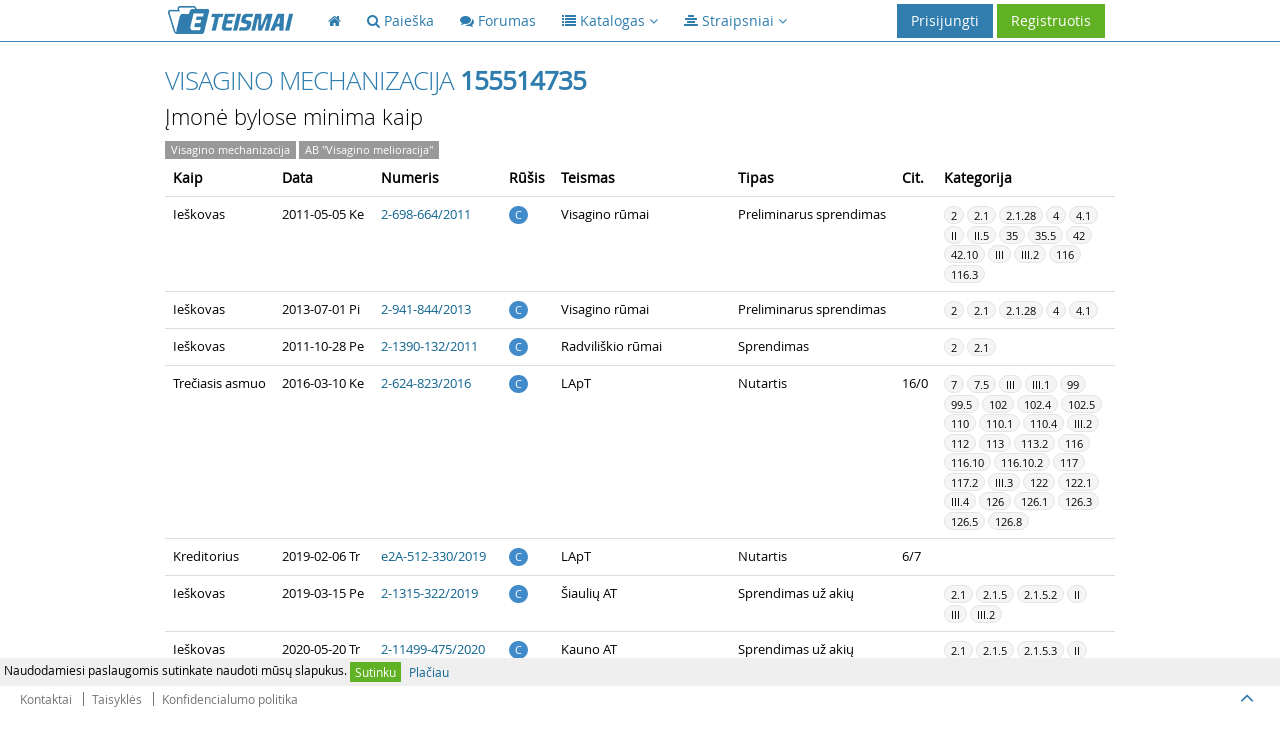

--- FILE ---
content_type: text/html; charset=UTF-8
request_url: https://eteismai.lt/imone/155514735/visagino-mechanizacija
body_size: 8246
content:
<!DOCTYPE html>
<!--[if IE 8]> <html lang="lt" class="ie8 no-js"> <![endif]-->
<!--[if IE 9]> <html lang="lt" class="ie9 no-js"> <![endif]-->
<!--[if !IE]><!--> <html lang="lt" class="no-js"> <!--<![endif]-->
<head>
    <meta charset="utf-8" />
    <title>Visagino mechanizacija 155514735 bylos - eTeismai</title>
    <meta http-equiv="X-UA-Compatible" content="IE=edge">
    <meta content="width=device-width, initial-scale=1.0" name="viewport" />
    <meta content="eTeismai.lt – vieša teismų sprendimų ir teisės aktų paieškos sistema" name="description" />
    <meta name="MobileOptimized" content="320">
    <meta name="application-name" content="eTeismai" />
    <meta name="msapplication-TileColor" content="#307DAE" />
    <link href="/assets/global/plugins/font-awesome/css/font-awesome.min.css" rel="stylesheet" type="text/css"/>
    <link href="/assets/global/plugins/bootstrap/css/bootstrap.css" rel="stylesheet" type="text/css"/>
    <link href="/assets/global/fonts/opensans_light_lithuanian/stylesheet.css" rel="stylesheet" type="text/css">
    <link href="/assets/global/fonts/opensans_bold_lithuanian/stylesheet.css" rel="stylesheet" type="text/css">
    <link href="/assets/global/fonts/opensans_regular_lithuanian/stylesheet.css" rel="stylesheet" type="text/css">
    <link href="/assets/global/plugins/uniform/css/uniform.default.css" rel="stylesheet" type="text/css"/>
    <link href="/assets/global/plugins/bootstrap-toastr/toastr.css" rel="stylesheet" type="text/css"/>
    <link href="/assets/global/css/style-metronic.css" rel="stylesheet" type="text/css"/>
    <link href="/assets/global/css/style.css" rel="stylesheet" type="text/css"/>
    <link href="/assets/global/css/style-responsive.css" rel="stylesheet" type="text/css"/>
    <link href="/assets/global/css/plugins.css" rel="stylesheet" type="text/css"/>
    <link href="/assets/global/plugins/select2/select2.css" rel="stylesheet" type="text/css"/>
    <link href="/assets/global/css/et.css" rel="stylesheet" type="text/css"/>
    
<!-- Hotjar Tracking Code for http://eteismai.lt/ -->
<script>
    (function(h,o,t,j,a,r){
        h.hj=h.hj||function(){(h.hj.q=h.hj.q||[]).push(arguments)};
        h._hjSettings={hjid:310116,hjsv:5};
        a=o.getElementsByTagName('head')[0];
        r=o.createElement('script');r.async=1;
        r.src=t+h._hjSettings.hjid+j+h._hjSettings.hjsv;
        a.appendChild(r);
    })(window,document,'//static.hotjar.com/c/hotjar-','.js?sv=');
</script>



    <script src="/assets/global/plugins/jquery-1.11.0.min.js" type="text/javascript"></script>
    <link rel="shortcut icon" href="/favicon.ico" />
    <!-- ADS google-->
    <script data-ad-client="ca-pub-8965042640236409" async src="https://pagead2.googlesyndication.com/pagead/js/adsbygoogle.js"></script>
</head>

<body class="page-header-fixed page-footer-fixed">
<!-- RedHelper -->

        

<!--/Redhelper -->
<div id="cookieMessage" style="display:none;font-size: 12px;line-height: 16px;padding: 4px;background-color: #efefef;position: fixed;bottom: 34px;left: 0;right: 0;z-index: 99999;">
    Naudodamiesi paslaugomis sutinkate naudoti mūsų slapukus.
    <a href="#" onclick="return sys.cookieMessage.confirm()" class="btn btn-xs green">Sutinku</a>
    <a href="/cookies" class="btn btn-xs grey">Plačiau</a>
</div>
<script>
    IS_ONLINE=false;URL=["imone","155514735","visagino-mechanizacija"];MESSAGES=[];INLINE=null
</script>
<div class="header navbar navbar-inverse navbar-fixed-top">
    <div class="header-inner container">
        <a class="navbar-brand" href="/">
            <img src="/assets/global/img/logo.png" alt="logo" class="img-responsive">
        </a>

        <div class="hor-menu hidden-sm hidden-xs">
            <ul class="nav navbar-nav">
                <li class="start">
                    <a href="/"><i class="fa fa-home"></i><span class="selected"></span></a>
                </li>
                <li class="">
                    <a href="/paieska"><i class="fa fa-search"></i> <span class="title">Paieška</span><span class="selected"></span></a>
                </li>
                <li class="">
                    <a href="/forumas"><i class="fa fa-comments"></i> <span class="title">Forumas</span><span class="selected"></span></a>
                </li>
                
                <li>
                    <a data-toggle="dropdown" data-hover="dropdown" data-close-others="true" class="dropdown-toggle" href="javascript:;">
                        <span class="selected"></span><i class="fa fa-list"></i> <span class="title">Katalogas</span>
                        <i class="fa fa-angle-down"></i>
                    </a>
                    <ul class="dropdown-menu">
                        <li><a href="/teismas">Teismai</a></li>
                        
                        <li><a href="/advokatuKontora">Advokatų kontoros</a></li>
                        <li><a href="/advokatas">Advokatai</a></li>
                    </ul>
                </li>
                <li>
                    <a data-toggle="dropdown" data-hover="dropdown" data-close-others="true" class="dropdown-toggle" href="javascript:;">
                        <span class="selected"></span><i class="fa fa-align-center"></i> <span class="title">Straipsniai</span>
                        <i class="fa fa-angle-down"></i>
                    </a>
                    <ul class="dropdown-menu" style="width: 402px !important">
                        <li style="float: left;width: 200px !important;"><a style="width: 200px !important;" href="/straipsniai"><strong>Visi</strong></a></li>
                                                    <li style="float: left;width: 200px !important;"><a style="width: 200px !important;" href="/straipsniai/aplinkosauga" title="Aplinkosauga">Aplinkosauga</a></li>
                                                    <li style="float: left;width: 200px !important;"><a style="width: 200px !important;" href="/straipsniai/bausmes" title="Bausmės">Bausmės</a></li>
                                                    <li style="float: left;width: 200px !important;"><a style="width: 200px !important;" href="/straipsniai/darbo-teise" title="Darbo teisė">Darbo teisė</a></li>
                                                    <li style="float: left;width: 200px !important;"><a style="width: 200px !important;" href="/straipsniai/europos-sajungos-teise" title="Europos Sąjungos teisė">Europos Sąjungos teisė</a></li>
                                                    <li style="float: left;width: 200px !important;"><a style="width: 200px !important;" href="/straipsniai/fiziniai-juridiniai-asmenys" title="Fiziniai/Juridiniai asmenys">Fiziniai/Juridiniai asmenys</a></li>
                                                    <li style="float: left;width: 200px !important;"><a style="width: 200px !important;" href="/straipsniai/it-teise" title="IT teisė">IT teisė</a></li>
                                                    <li style="float: left;width: 200px !important;"><a style="width: 200px !important;" href="/straipsniai/kita" title="Kita">Kita</a></li>
                                                    <li style="float: left;width: 200px !important;"><a style="width: 200px !important;" href="/straipsniai/klastojimas" title="Klastojimas">Klastojimas</a></li>
                                                    <li style="float: left;width: 200px !important;"><a style="width: 200px !important;" href="/straipsniai/konstitucine-teise" title="Konstitucinė teisė">Konstitucinė teisė</a></li>
                                                    <li style="float: left;width: 200px !important;"><a style="width: 200px !important;" href="/straipsniai/mokesciai-ir-finansai" title="Mokesčiai ir finansai">Mokesčiai ir finansai</a></li>
                                                    <li style="float: left;width: 200px !important;"><a style="width: 200px !important;" href="/straipsniai/pramone" title="Pramonė">Pramonė</a></li>
                                                    <li style="float: left;width: 200px !important;"><a style="width: 200px !important;" href="/straipsniai/prievoliu-teise" title="Prievolių teisė">Prievolių teisė</a></li>
                                                    <li style="float: left;width: 200px !important;"><a style="width: 200px !important;" href="/straipsniai/sutarciu-teise" title="Sutarčių teisė">Sutarčių teisė</a></li>
                                                    <li style="float: left;width: 200px !important;"><a style="width: 200px !important;" href="/straipsniai/seimos-teise" title="Šeimos teisė">Šeimos teisė</a></li>
                                                    <li style="float: left;width: 200px !important;"><a style="width: 200px !important;" href="/straipsniai/tarptautine-teise" title="Tarptautinė teisė">Tarptautinė teisė</a></li>
                                                    <li style="float: left;width: 200px !important;"><a style="width: 200px !important;" href="/straipsniai/vartotoju-teise" title="Vartotojų teisė">Vartotojų teisė</a></li>
                                                    <li style="float: left;width: 200px !important;"><a style="width: 200px !important;" href="/straipsniai/viesoji-tvarka" title="Viešoji tvarka">Viešoji tvarka</a></li>
                                            </ul>
                    <div class="clearfix"></div>
                </li>
                            </ul>
        </div>

        <a href="javascript:;" class="navbar-toggle">
            <img src="/assets/global/img/menu-toggler-blue.png" alt="">
        </a>

                    <a href="/user/register" class="btn green">Registruotis</a>
            <a data-toggle="modal" href="#signin" class="btn blue" id="loginButton">Prisijungti</a>
        
        
            
                
                    
                    
                    
                    
                
            
        

    </div>
</div>
<div class="clearfix"></div>

<div class="container">
    <div class="page-container">
        <div class="page-sidebar navbar-collapse" id="navigation-main" style="display: none">
            <ul class="page-sidebar-menu visible-sm visible-xs">
                <li class="start "><a href="/"><i class="fa fa-home"></i><span class="title">Pagrindinis</span><span class="selected"></span></a></li>
                <li class="">
                    <a href="/paieska"><i class="fa fa-search"></i> <span class="title">Paieška</span><span class="selected"></span></a>
                </li>
                <li class=""><a href="/forumas"><i class="fa fa-comments"></i><span class="title">Forumas</span><span class="selected"></span></a></li>
                <li class=""><a href="/teismas">Teismai</a></li>
                
                <li class=""><a href="/advokatura">Advokatūros</a></li>
                <li class="last "><a href="/advokatas">Advokatai</a></li>
            </ul>
        </div>

        
<div class="page-content">
    <div class="row">
        <div class="col-md-12">
            <h1 class="page-title">Visagino mechanizacija <strong>155514735</strong></h1>
        </div>
        <div class="col-md-12">
            <h4>Įmonė bylose minima kaip</h4>
            <span class="badge badge-default badge-roundless">Visagino mechanizacija</span> <span class="badge badge-default badge-roundless">AB "Visagino melioracija"</span>         </div>
    </div>

    <div class="row">
        <div class="col-md-12">
            
        </div>
    </div>

    <div class="row">
        <div class="col-md-12">
            <table class="table">
                <thead>
                <tr>
                    <th>Kaip</th>
                    <th>Data</th>
                    <th>Numeris</th>
                    <th>Rūšis</th>
                    <th>Teismas</th>
                    <th>Tipas</th>
                    <th>Cit.</th>
                    <th class="hidden-sm hidden-xs">Kategorija</th>
                </tr>
                </thead>
                <tbody>
                                    <tr class="gradeX">
                        <td class="nowrap">Ieškovas</td>
                        <td class="nowrap">2011-05-05 Ke</td>
                        <td class="nowrap"><a href="/byla/142813090033/2-698-664/2011" target="_blank">2-698-664/2011</a></td>
                        <td class="nowrap"><span class="badge badge-primary" title="Civilinė byla">C</span></td>
                        <td class="nowrap"><span title="Utenos apylinkės teismo Visagino rūmai">Visagino rūmai</span></td>
                        <td class="nowrap">Preliminarus sprendimas</td>
                        <td class="nowrap">
                                                    </td>
                        <td class="hidden-sm hidden-xs"> <span href="#" class="badge badge-grey" title="2. SU PRIEVOLŲ TEISE SUSIJUSIOS BYLOS">2</span> <span href="#" class="badge badge-grey" title="2.1. Bylos, kylančios iš sutartinių teisinių santykių">2.1</span> <span href="#" class="badge badge-grey" title="2.1.28. Iš kitų sutarčių rūšių kilusios bylos">2.1.28</span> <span href="#" class="badge badge-grey" title="4. BYLOS, KYLANČIOS IŠ DAIKTINIŲ TEISINIŲ SANTYKIŲ">4</span> <span href="#" class="badge badge-grey" title="4.1. Bylos dėl nuosavybės teisės gynimo">4.1</span> <span href="#" class="badge badge-grey" title="II. CIVILINIAI TEISINIAI SANTYKIAI">II</span> <span href="#" class="badge badge-grey" title="II.5. Prievolių teisė">II.5</span> <span href="#" class="badge badge-grey" title="35. Prievolės:">35</span> <span href="#" class="badge badge-grey" title="35.5. Prievolės neįvykdymo teisiniai padariniai">35.5</span> <span href="#" class="badge badge-grey" title="42. Sutarčių teisė:">42</span> <span href="#" class="badge badge-grey" title="42.10. Sutarčių neįvykdymo teisiniai padariniai">42.10</span> <span href="#" class="badge badge-grey" title="III. CIVILINIS PROCESAS">III</span> <span href="#" class="badge badge-grey" title="III.2. Procesas pirmosios instancijos teisme">III.2</span> <span href="#" class="badge badge-grey" title="116. Teismo sprendimas:">116</span> <span href="#" class="badge badge-grey" title="116.3. Preliminarus sprendimas">116.3</span></td>
                    </tr>
                                    <tr class="gradeX">
                        <td class="nowrap">Ieškovas</td>
                        <td class="nowrap">2013-07-01 Pi</td>
                        <td class="nowrap"><a href="/byla/10742391308740/2-941-844/2013" target="_blank">2-941-844/2013</a></td>
                        <td class="nowrap"><span class="badge badge-primary" title="Civilinė byla">C</span></td>
                        <td class="nowrap"><span title="Utenos apylinkės teismo Visagino rūmai">Visagino rūmai</span></td>
                        <td class="nowrap">Preliminarus sprendimas</td>
                        <td class="nowrap">
                                                    </td>
                        <td class="hidden-sm hidden-xs"> <span href="#" class="badge badge-grey" title="2. SU PRIEVOLŲ TEISE SUSIJUSIOS BYLOS">2</span> <span href="#" class="badge badge-grey" title="2.1. Bylos, kylančios iš sutartinių teisinių santykių">2.1</span> <span href="#" class="badge badge-grey" title="2.1.28. Iš kitų sutarčių rūšių kilusios bylos">2.1.28</span> <span href="#" class="badge badge-grey" title="4. BYLOS, KYLANČIOS IŠ DAIKTINIŲ TEISINIŲ SANTYKIŲ">4</span> <span href="#" class="badge badge-grey" title="4.1. Bylos dėl nuosavybės teisės gynimo">4.1</span></td>
                    </tr>
                                    <tr class="gradeX">
                        <td class="nowrap">Ieškovas</td>
                        <td class="nowrap">2011-10-28 Pe</td>
                        <td class="nowrap"><a href="/byla/32745348791082/2-1390-132/2011" target="_blank">2-1390-132/2011</a></td>
                        <td class="nowrap"><span class="badge badge-primary" title="Civilinė byla">C</span></td>
                        <td class="nowrap"><span title="Šiaulių apylinkės teismo Radviliškio rūmai">Radviliškio rūmai</span></td>
                        <td class="nowrap">Sprendimas</td>
                        <td class="nowrap">
                                                    </td>
                        <td class="hidden-sm hidden-xs"> <span href="#" class="badge badge-grey" title="2. SU PRIEVOLŲ TEISE SUSIJUSIOS BYLOS">2</span> <span href="#" class="badge badge-grey" title="2.1. Bylos, kylančios iš sutartinių teisinių santykių">2.1</span></td>
                    </tr>
                                    <tr class="gradeX">
                        <td class="nowrap">Trečiasis asmuo</td>
                        <td class="nowrap">2016-03-10 Ke</td>
                        <td class="nowrap"><a href="/byla/33783242280244/2-624-823/2016" target="_blank">2-624-823/2016</a></td>
                        <td class="nowrap"><span class="badge badge-primary" title="Civilinė byla">C</span></td>
                        <td class="nowrap"><span title="Lietuvos apeliacinis teismas">LApT</span></td>
                        <td class="nowrap">Nutartis</td>
                        <td class="nowrap">
                                                            16/0
                                                    </td>
                        <td class="hidden-sm hidden-xs"> <span href="#" class="badge badge-grey" title="7. BYLOS DĖL JURIDINIŲ ASMENŲ">7</span> <span href="#" class="badge badge-grey" title="7.5. Bylos dėl juridinių asmenų bankroto">7.5</span> <span href="#" class="badge badge-grey" title="III. CIVILINIS PROCESAS">III</span> <span href="#" class="badge badge-grey" title="III.1. Bendrosios nuostatos">III.1</span> <span href="#" class="badge badge-grey" title="99. Bylinėjimosi išlaidos:">99</span> <span href="#" class="badge badge-grey" title="99.5. Bylinėjimosi išlaidų paskirstymas">99.5</span> <span href="#" class="badge badge-grey" title="102. Procesiniai terminai:">102</span> <span href="#" class="badge badge-grey" title="102.4. Procesinių terminų pratęsimas">102.4</span> <span href="#" class="badge badge-grey" title="102.5. Procesinių terminų atnaujinimas">102.5</span> <span href="#" class="badge badge-grey" title="110. Laikinosios apsaugos priemonės:">110</span> <span href="#" class="badge badge-grey" title="110.1. Laikinųjų apsaugos priemonių taikymas">110.1</span> <span href="#" class="badge badge-grey" title="110.4. Laikinųjų apsaugos priemonių galiojimas ir panaikinimas">110.4</span> <span href="#" class="badge badge-grey" title="III.2. Procesas pirmosios instancijos teisme">III.2</span> <span href="#" class="badge badge-grey" title="112. Bylos skyrimas nagrinėti teismo posėdyje">112</span> <span href="#" class="badge badge-grey" title="113. Bylos nagrinėjimas teismo posėdyje:">113</span> <span href="#" class="badge badge-grey" title="113.2. Rašytinis bylos nagrinėjimas pirmosios instancijos teisme">113.2</span> <span href="#" class="badge badge-grey" title="116. Teismo sprendimas:">116</span> <span href="#" class="badge badge-grey" title="116.10. Teismo sprendimo trūkumų ištaisymas:">116.10</span> <span href="#" class="badge badge-grey" title="116.10.2. Papildomo sprendimo priėmimas">116.10.2</span> <span href="#" class="badge badge-grey" title="117. Pirmosios instancijos teismo nutartys ir rezoliucijos:">117</span> <span href="#" class="badge badge-grey" title="117.2. Pirmosios instancijos teismo nutarčių rūšys, priėmimo tvarka ir turinys">117.2</span> <span href="#" class="badge badge-grey" title="III.3. Teismų procesinių sprendimų kontrolės formos ir proceso atnaujinimas">III.3</span> <span href="#" class="badge badge-grey" title="122. Atskirieji skundai:">122</span> <span href="#" class="badge badge-grey" title="122.1. Atskirasis skundas ir jo pateikimo tvarka">122.1</span> <span href="#" class="badge badge-grey" title="III.4. Atskirų kategorijų bylų nagrinėjimo ypatumai, įmonių bankrotas, restruktūrizavimas bei ypatingoji teisena">III.4</span> <span href="#" class="badge badge-grey" title="126. Įmonių bankrotas:">126</span> <span href="#" class="badge badge-grey" title="126.1. Bankroto proceso esmė ir paskirtis">126.1</span> <span href="#" class="badge badge-grey" title="126.3. Bankrutuojančios įmonės administratorius, jo skyrimas ir įgaliojimai">126.3</span> <span href="#" class="badge badge-grey" title="126.5. Bankrutuojančios įmonės kreditoriai, jų teisės ir reikalavimų tvirtinimas bei tenkinimas">126.5</span> <span href="#" class="badge badge-grey" title="126.8. Kiti su bankroto procesu susiję klausimai">126.8</span></td>
                    </tr>
                                    <tr class="gradeX">
                        <td class="nowrap">Kreditorius</td>
                        <td class="nowrap">2019-02-06 Tr</td>
                        <td class="nowrap"><a href="/byla/40192127110742/e2A-512-330/2019" target="_blank">e2A-512-330/2019</a></td>
                        <td class="nowrap"><span class="badge badge-primary" title="Civilinė byla">C</span></td>
                        <td class="nowrap"><span title="Lietuvos apeliacinis teismas">LApT</span></td>
                        <td class="nowrap">Nutartis</td>
                        <td class="nowrap">
                                                            6/7
                                                    </td>
                        <td class="hidden-sm hidden-xs"></td>
                    </tr>
                                    <tr class="gradeX">
                        <td class="nowrap">Ieškovas</td>
                        <td class="nowrap">2019-03-15 Pe</td>
                        <td class="nowrap"><a href="/byla/56662567529017/2-1315-322/2019" target="_blank">2-1315-322/2019</a></td>
                        <td class="nowrap"><span class="badge badge-primary" title="Civilinė byla">C</span></td>
                        <td class="nowrap"><span title="Šiaulių apylinkės teismo Šiaulių rūmai">Šiaulių AT</span></td>
                        <td class="nowrap">Sprendimas už akių</td>
                        <td class="nowrap">
                                                    </td>
                        <td class="hidden-sm hidden-xs"> <span href="#" class="badge badge-grey" title="2.1. Bylos, kylančios iš sutartinių teisinių santykių">2.1</span> <span href="#" class="badge badge-grey" title="2.1.5. Bylos dėl nuomos">2.1.5</span> <span href="#" class="badge badge-grey" title="2.1.5.2. dėl transporto priemonių nuomos">2.1.5.2</span> <span href="#" class="badge badge-grey" title="II. CIVILINIAI TEISINIAI SANTYKIAI">II</span> <span href="#" class="badge badge-grey" title="III. CIVILINIS PROCESAS">III</span> <span href="#" class="badge badge-grey" title="III.2. Procesas pirmosios instancijos teisme">III.2</span></td>
                    </tr>
                                    <tr class="gradeX">
                        <td class="nowrap">Ieškovas</td>
                        <td class="nowrap">2020-05-20 Tr</td>
                        <td class="nowrap"><a href="/byla/61965893519143/2-11499-475/2020" target="_blank">2-11499-475/2020</a></td>
                        <td class="nowrap"><span class="badge badge-primary" title="Civilinė byla">C</span></td>
                        <td class="nowrap"><span title="Kauno apylinkės teismo Kauno rūmai">Kauno AT</span></td>
                        <td class="nowrap">Sprendimas už akių</td>
                        <td class="nowrap">
                                                    </td>
                        <td class="hidden-sm hidden-xs"> <span href="#" class="badge badge-grey" title="2.1. Bylos, kylančios iš sutartinių teisinių santykių">2.1</span> <span href="#" class="badge badge-grey" title="2.1.5. Bylos dėl nuomos">2.1.5</span> <span href="#" class="badge badge-grey" title="2.1.5.3. dėl pastatų, statinių ar įrenginių nuomos">2.1.5.3</span> <span href="#" class="badge badge-grey" title="II. CIVILINIAI TEISINIAI SANTYKIAI">II</span> <span href="#" class="badge badge-grey" title="III. CIVILINIS PROCESAS">III</span> <span href="#" class="badge badge-grey" title="III.2. Procesas pirmosios instancijos teisme">III.2</span></td>
                    </tr>
                                    <tr class="gradeX">
                        <td class="nowrap">Ieškovas</td>
                        <td class="nowrap">2019-12-19 Ke</td>
                        <td class="nowrap"><a href="/byla/84312261727488/2-6555-1055/2019" target="_blank">2-6555-1055/2019</a></td>
                        <td class="nowrap"><span class="badge badge-primary" title="Civilinė byla">C</span></td>
                        <td class="nowrap"><span title="Utenos apylinkės teismas">Utenos apylinkės teismas</span></td>
                        <td class="nowrap">Sprendimas už akių</td>
                        <td class="nowrap">
                                                    </td>
                        <td class="hidden-sm hidden-xs"> <span href="#" class="badge badge-grey" title="2.1. Bylos, kylančios iš sutartinių teisinių santykių">2.1</span> <span href="#" class="badge badge-grey" title="2.1.5. Bylos dėl nuomos">2.1.5</span> <span href="#" class="badge badge-grey" title="2.1.5.2. dėl transporto priemonių nuomos">2.1.5.2</span> <span href="#" class="badge badge-grey" title="II. CIVILINIAI TEISINIAI SANTYKIAI">II</span> <span href="#" class="badge badge-grey" title="III. CIVILINIS PROCESAS">III</span> <span href="#" class="badge badge-grey" title="III.2. Procesas pirmosios instancijos teisme">III.2</span></td>
                    </tr>
                                    <tr class="gradeX">
                        <td class="nowrap">Kreditorius</td>
                        <td class="nowrap">2018-10-10 Tr</td>
                        <td class="nowrap"><a href="/byla/99109974176579/eB2-1801-866/2018" target="_blank">eB2-1801-866/2018</a></td>
                        <td class="nowrap"><span class="badge badge-primary" title="Civilinė byla">C</span></td>
                        <td class="nowrap"><span title="Vilniaus apygardos  teismas">Vilniaus apygardos  teismas</span></td>
                        <td class="nowrap">Sprendimas</td>
                        <td class="nowrap">
                                                    </td>
                        <td class="hidden-sm hidden-xs"> <span href="#" class="badge badge-grey" title="7. BYLOS DĖL JURIDINIŲ ASMENŲ">7</span> <span href="#" class="badge badge-grey" title="7.5. Bylos dėl juridinių asmenų bankroto">7.5</span></td>
                    </tr>
                                    <tr class="gradeX">
                        <td class="nowrap">Tretysis asmuo</td>
                        <td class="nowrap">2010-03-23 An</td>
                        <td class="nowrap"><a href="/byla/109970653342655/2A-358/2010" target="_blank">2A-358/2010</a></td>
                        <td class="nowrap"><span class="badge badge-primary" title="Civilinė byla">C</span></td>
                        <td class="nowrap"><span title="Lietuvos apeliacinis teismas">LApT</span></td>
                        <td class="nowrap">Nutartis</td>
                        <td class="nowrap">
                                                            2/0
                                                    </td>
                        <td class="hidden-sm hidden-xs"> <span href="#" class="badge badge-grey" title="1. BYLOS DĖL DARBO TEISINIŲ SANTYKIŲ">1</span> <span href="#" class="badge badge-grey" title="1.2. Bylos dėl individualių darbo santykių">1.2</span> <span href="#" class="badge badge-grey" title="1.2.13. Bylos dėl materialinės atsakomybės">1.2.13</span> <span href="#" class="badge badge-grey" title="1.2.13.1. dėl žalos, susijusios su darbuotojo sveikatos sužalojimu, gyvybės atėmimu ar susirgimu profesine liga, atlyginimo">1.2.13.1</span> <span href="#" class="badge badge-grey" title="1.2.13.4. dėl darbuotojui padarytos neturtinės žalos atlyginimo">1.2.13.4</span> <span href="#" class="badge badge-grey" title="II. CIVILINIAI TEISINIAI SANTYKIAI">II</span> <span href="#" class="badge badge-grey" title="II.5. Prievolių teisė">II.5</span> <span href="#" class="badge badge-grey" title="44. Civilinė atsakomybė:">44</span> <span href="#" class="badge badge-grey" title="44.2. Civilinės atsakomybės sąlygos:">44.2</span> <span href="#" class="badge badge-grey" title="44.2.4. Žala:">44.2.4</span> <span href="#" class="badge badge-grey" title="44.2.4.2. Neturtinė žala">44.2.4.2</span> <span href="#" class="badge badge-grey" title="III. CIVILINIS PROCESAS">III</span> <span href="#" class="badge badge-grey" title="III.1. Bendrosios nuostatos">III.1</span> <span href="#" class="badge badge-grey" title="93. Civilinio proceso įstatymai, jų aiškinimas ir taikymas:">93</span> <span href="#" class="badge badge-grey" title="93.2. Civilinio proceso principai:">93.2</span> <span href="#" class="badge badge-grey" title="93.2.9. Teismo proceso viešumo principas">93.2.9</span> <span href="#" class="badge badge-grey" title="III.3. Teismų procesinių sprendimų kontrolės formos ir proceso atnaujinimas">III.3</span> <span href="#" class="badge badge-grey" title="121. Apeliacinis procesas:">121</span> <span href="#" class="badge badge-grey" title="121.6. Apeliacinio skundo priėmimas ir trūkumų šalinimas">121.6</span></td>
                    </tr>
                                    <tr class="gradeX">
                        <td class="nowrap">Trečiasis asmuo</td>
                        <td class="nowrap">2014-06-09 Pi</td>
                        <td class="nowrap"><a href="/byla/127348081303359/2-1035/2014" target="_blank">2-1035/2014</a></td>
                        <td class="nowrap"><span class="badge badge-primary" title="Civilinė byla">C</span></td>
                        <td class="nowrap"><span title="Lietuvos apeliacinis teismas">LApT</span></td>
                        <td class="nowrap">Nutartis</td>
                        <td class="nowrap">
                                                            0/1
                                                    </td>
                        <td class="hidden-sm hidden-xs"> <span href="#" class="badge badge-grey" title="7. BYLOS DĖL JURIDINIŲ ASMENŲ">7</span> <span href="#" class="badge badge-grey" title="7.5. Bylos dėl juridinių asmenų bankroto">7.5</span> <span href="#" class="badge badge-grey" title="III. CIVILINIS PROCESAS">III</span> <span href="#" class="badge badge-grey" title="III.1. Bendrosios nuostatos">III.1</span> <span href="#" class="badge badge-grey" title="110. Laikinosios apsaugos priemonės:">110</span> <span href="#" class="badge badge-grey" title="110.1. Laikinųjų apsaugos priemonių taikymas">110.1</span> <span href="#" class="badge badge-grey" title="110.4. Laikinųjų apsaugos priemonių galiojimas ir panaikinimas">110.4</span> <span href="#" class="badge badge-grey" title="III.2. Procesas pirmosios instancijos teisme">III.2</span> <span href="#" class="badge badge-grey" title="113. Bylos nagrinėjimas teismo posėdyje:">113</span> <span href="#" class="badge badge-grey" title="113.2. Rašytinis bylos nagrinėjimas pirmosios instancijos teisme">113.2</span> <span href="#" class="badge badge-grey" title="117. Pirmosios instancijos teismo nutartys ir rezoliucijos:">117</span> <span href="#" class="badge badge-grey" title="117.2. Pirmosios instancijos teismo nutarčių rūšys, priėmimo tvarka ir turinys">117.2</span> <span href="#" class="badge badge-grey" title="III.4. Atskirų kategorijų bylų nagrinėjimo ypatumai, įmonių bankrotas, restruktūrizavimas bei ypatingoji teisena">III.4</span> <span href="#" class="badge badge-grey" title="126. Įmonių bankrotas:">126</span> <span href="#" class="badge badge-grey" title="126.1. Bankroto proceso esmė ir paskirtis">126.1</span> <span href="#" class="badge badge-grey" title="126.3. Bankrutuojančios įmonės administratorius, jo skyrimas ir įgaliojimai">126.3</span> <span href="#" class="badge badge-grey" title="126.5. Bankrutuojančios įmonės kreditoriai, jų teisės ir reikalavimų tvirtinimas bei tenkinimas">126.5</span></td>
                    </tr>
                                    <tr class="gradeX">
                        <td class="nowrap">Kreditorius</td>
                        <td class="nowrap">2019-02-07 Ke</td>
                        <td class="nowrap"><a href="/byla/138877094692530/e2-177-553/2019" target="_blank">e2-177-553/2019</a></td>
                        <td class="nowrap"><span class="badge badge-primary" title="Civilinė byla">C</span></td>
                        <td class="nowrap"><span title="Lietuvos apeliacinis teismas">LApT</span></td>
                        <td class="nowrap">Nutartis</td>
                        <td class="nowrap">
                                                            2/5
                                                    </td>
                        <td class="hidden-sm hidden-xs"></td>
                    </tr>
                                    <tr class="gradeX">
                        <td class="nowrap">Ieškovas</td>
                        <td class="nowrap">2019-03-20 Tr</td>
                        <td class="nowrap"><a href="/byla/150329302671712/2-486-1027/2019" target="_blank">2-486-1027/2019</a></td>
                        <td class="nowrap"><span class="badge badge-primary" title="Civilinė byla">C</span></td>
                        <td class="nowrap"><span title="Utenos apylinkės teismas">Utenos apylinkės teismas</span></td>
                        <td class="nowrap">Sprendimas</td>
                        <td class="nowrap">
                                                            4/0
                                                    </td>
                        <td class="hidden-sm hidden-xs"> <span href="#" class="badge badge-grey" title="2.1. Bylos, kylančios iš sutartinių teisinių santykių">2.1</span> <span href="#" class="badge badge-grey" title="II. CIVILINIAI TEISINIAI SANTYKIAI">II</span> <span href="#" class="badge badge-grey" title="III. CIVILINIS PROCESAS">III</span> <span href="#" class="badge badge-grey" title="III.2. Procesas pirmosios instancijos teisme">III.2</span> <span href="#" class="badge badge-grey" title="111.3. Pasirengimas nagrinėti bylą teisme parengiamajame teismo posėdyje">111.3</span> <span href="#" class="badge badge-grey" title="112. Bylos skyrimas nagrinėti teismo posėdyje">112</span> <span href="#" class="badge badge-grey" title="116.1. Teismo sprendimas, jo priėmimas ir išdėstymas, reikalavimai, kurie keliami teismo sprendimui">116.1</span> <span href="#" class="badge badge-grey" title="117.2. Pirmosios instancijos teismo nutarčių rūšys, priėmimo tvarka ir turinys">117.2</span></td>
                    </tr>
                                    <tr class="gradeX">
                        <td class="nowrap">Ieškovas</td>
                        <td class="nowrap">2019-09-17 An</td>
                        <td class="nowrap"><a href="/byla/151556313794894/2-1297-253/2019" target="_blank">2-1297-253/2019</a></td>
                        <td class="nowrap"><span class="badge badge-primary" title="Civilinė byla">C</span></td>
                        <td class="nowrap"><span title="Klaipėdos apygardos teismas">KLAT</span></td>
                        <td class="nowrap">Nutartis</td>
                        <td class="nowrap">
                                                    </td>
                        <td class="hidden-sm hidden-xs"> <span href="#" class="badge badge-grey" title="2.1. Bylos, kylančios iš sutartinių teisinių santykių">2.1</span> <span href="#" class="badge badge-grey" title="2.1.5. Bylos dėl nuomos">2.1.5</span> <span href="#" class="badge badge-grey" title="2.1.5.2. dėl transporto priemonių nuomos">2.1.5.2</span> <span href="#" class="badge badge-grey" title="III. CIVILINIS PROCESAS">III</span> <span href="#" class="badge badge-grey" title="III.2. Procesas pirmosios instancijos teisme">III.2</span> <span href="#" class="badge badge-grey" title="113.1. Žodinis bylos nagrinėjimas pirmosios instancijos teisme">113.1</span></td>
                    </tr>
                                    <tr class="gradeX">
                        <td class="nowrap">Trečiasis asmuo</td>
                        <td class="nowrap">2015-11-02 Pi</td>
                        <td class="nowrap"><a href="/byla/156646062218402/e2-738-278/2015" target="_blank">e2-738-278/2015</a></td>
                        <td class="nowrap"><span class="badge badge-primary" title="Civilinė byla">C</span></td>
                        <td class="nowrap"><span title="Panevėžio apygardos teismas">PAT</span></td>
                        <td class="nowrap">Nutartis</td>
                        <td class="nowrap">
                                                    </td>
                        <td class="hidden-sm hidden-xs"> <span href="#" class="badge badge-grey" title="7. BYLOS DĖL JURIDINIŲ ASMENŲ">7</span> <span href="#" class="badge badge-grey" title="7.5. Bylos dėl juridinių asmenų bankroto">7.5</span> <span href="#" class="badge badge-grey" title="III. CIVILINIS PROCESAS">III</span> <span href="#" class="badge badge-grey" title="III.1. Bendrosios nuostatos">III.1</span> <span href="#" class="badge badge-grey" title="99. Bylinėjimosi išlaidos:">99</span> <span href="#" class="badge badge-grey" title="99.5. Bylinėjimosi išlaidų paskirstymas">99.5</span> <span href="#" class="badge badge-grey" title="102. Procesiniai terminai:">102</span> <span href="#" class="badge badge-grey" title="102.4. Procesinių terminų pratęsimas">102.4</span> <span href="#" class="badge badge-grey" title="102.5. Procesinių terminų atnaujinimas">102.5</span> <span href="#" class="badge badge-grey" title="106. Ieškinys:">106</span> <span href="#" class="badge badge-grey" title="106.2. Kelių ieškinio reikalavimų sujungimas ir išskyrimas">106.2</span> <span href="#" class="badge badge-grey" title="110. Laikinosios apsaugos priemonės:">110</span> <span href="#" class="badge badge-grey" title="110.1. Laikinųjų apsaugos priemonių taikymas">110.1</span> <span href="#" class="badge badge-grey" title="110.4. Laikinųjų apsaugos priemonių galiojimas ir panaikinimas">110.4</span> <span href="#" class="badge badge-grey" title="III.2. Procesas pirmosios instancijos teisme">III.2</span> <span href="#" class="badge badge-grey" title="112. Bylos skyrimas nagrinėti teismo posėdyje">112</span> <span href="#" class="badge badge-grey" title="113. Bylos nagrinėjimas teismo posėdyje:">113</span> <span href="#" class="badge badge-grey" title="113.2. Rašytinis bylos nagrinėjimas pirmosios instancijos teisme">113.2</span> <span href="#" class="badge badge-grey" title="116. Teismo sprendimas:">116</span> <span href="#" class="badge badge-grey" title="116.10. Teismo sprendimo trūkumų ištaisymas:">116.10</span> <span href="#" class="badge badge-grey" title="116.10.2. Papildomo sprendimo priėmimas">116.10.2</span> <span href="#" class="badge badge-grey" title="117. Pirmosios instancijos teismo nutartys ir rezoliucijos:">117</span> <span href="#" class="badge badge-grey" title="117.2. Pirmosios instancijos teismo nutarčių rūšys, priėmimo tvarka ir turinys">117.2</span> <span href="#" class="badge badge-grey" title="III.3. Teismų procesinių sprendimų kontrolės formos ir proceso atnaujinimas">III.3</span> <span href="#" class="badge badge-grey" title="122. Atskirieji skundai:">122</span> <span href="#" class="badge badge-grey" title="122.1. Atskirasis skundas ir jo pateikimo tvarka">122.1</span> <span href="#" class="badge badge-grey" title="III.4. Atskirų kategorijų bylų nagrinėjimo ypatumai, įmonių bankrotas, restruktūrizavimas bei ypatingoji teisena">III.4</span> <span href="#" class="badge badge-grey" title="126. Įmonių bankrotas:">126</span> <span href="#" class="badge badge-grey" title="126.1. Bankroto proceso esmė ir paskirtis">126.1</span> <span href="#" class="badge badge-grey" title="126.3. Bankrutuojančios įmonės administratorius, jo skyrimas ir įgaliojimai">126.3</span> <span href="#" class="badge badge-grey" title="126.5. Bankrutuojančios įmonės kreditoriai, jų teisės ir reikalavimų tvirtinimas bei tenkinimas">126.5</span> <span href="#" class="badge badge-grey" title="126.8. Kiti su bankroto procesu susiję klausimai">126.8</span></td>
                    </tr>
                                    <tr class="gradeX">
                        <td class="nowrap">Trečiasis asmuo</td>
                        <td class="nowrap">2015-12-10 Ke</td>
                        <td class="nowrap"><a href="/byla/157503552247926/2-1749-302/2015" target="_blank">2-1749-302/2015</a></td>
                        <td class="nowrap"><span class="badge badge-primary" title="Civilinė byla">C</span></td>
                        <td class="nowrap"><span title="Lietuvos apeliacinis teismas">LApT</span></td>
                        <td class="nowrap">Nutartis</td>
                        <td class="nowrap">
                                                    </td>
                        <td class="hidden-sm hidden-xs"> <span href="#" class="badge badge-grey" title="7. BYLOS DĖL JURIDINIŲ ASMENŲ">7</span> <span href="#" class="badge badge-grey" title="7.5. Bylos dėl juridinių asmenų bankroto">7.5</span> <span href="#" class="badge badge-grey" title="III. CIVILINIS PROCESAS">III</span> <span href="#" class="badge badge-grey" title="III.1. Bendrosios nuostatos">III.1</span> <span href="#" class="badge badge-grey" title="99. Bylinėjimosi išlaidos:">99</span> <span href="#" class="badge badge-grey" title="99.5. Bylinėjimosi išlaidų paskirstymas">99.5</span> <span href="#" class="badge badge-grey" title="102. Procesiniai terminai:">102</span> <span href="#" class="badge badge-grey" title="102.4. Procesinių terminų pratęsimas">102.4</span> <span href="#" class="badge badge-grey" title="102.5. Procesinių terminų atnaujinimas">102.5</span> <span href="#" class="badge badge-grey" title="110. Laikinosios apsaugos priemonės:">110</span> <span href="#" class="badge badge-grey" title="110.1. Laikinųjų apsaugos priemonių taikymas">110.1</span> <span href="#" class="badge badge-grey" title="110.4. Laikinųjų apsaugos priemonių galiojimas ir panaikinimas">110.4</span> <span href="#" class="badge badge-grey" title="III.2. Procesas pirmosios instancijos teisme">III.2</span> <span href="#" class="badge badge-grey" title="112. Bylos skyrimas nagrinėti teismo posėdyje">112</span> <span href="#" class="badge badge-grey" title="113. Bylos nagrinėjimas teismo posėdyje:">113</span> <span href="#" class="badge badge-grey" title="113.2. Rašytinis bylos nagrinėjimas pirmosios instancijos teisme">113.2</span> <span href="#" class="badge badge-grey" title="116. Teismo sprendimas:">116</span> <span href="#" class="badge badge-grey" title="116.10. Teismo sprendimo trūkumų ištaisymas:">116.10</span> <span href="#" class="badge badge-grey" title="116.10.2. Papildomo sprendimo priėmimas">116.10.2</span> <span href="#" class="badge badge-grey" title="117. Pirmosios instancijos teismo nutartys ir rezoliucijos:">117</span> <span href="#" class="badge badge-grey" title="117.2. Pirmosios instancijos teismo nutarčių rūšys, priėmimo tvarka ir turinys">117.2</span> <span href="#" class="badge badge-grey" title="III.3. Teismų procesinių sprendimų kontrolės formos ir proceso atnaujinimas">III.3</span> <span href="#" class="badge badge-grey" title="122. Atskirieji skundai:">122</span> <span href="#" class="badge badge-grey" title="122.1. Atskirasis skundas ir jo pateikimo tvarka">122.1</span> <span href="#" class="badge badge-grey" title="122.2. Atskirojo skundo nagrinėjimas">122.2</span> <span href="#" class="badge badge-grey" title="122.3. Apeliacinės instancijos teismo, išnagrinėjusio atskirąjį skundą, teisės">122.3</span> <span href="#" class="badge badge-grey" title="III.4. Atskirų kategorijų bylų nagrinėjimo ypatumai, įmonių bankrotas, restruktūrizavimas bei ypatingoji teisena">III.4</span> <span href="#" class="badge badge-grey" title="126. Įmonių bankrotas:">126</span> <span href="#" class="badge badge-grey" title="126.1. Bankroto proceso esmė ir paskirtis">126.1</span> <span href="#" class="badge badge-grey" title="126.3. Bankrutuojančios įmonės administratorius, jo skyrimas ir įgaliojimai">126.3</span> <span href="#" class="badge badge-grey" title="126.5. Bankrutuojančios įmonės kreditoriai, jų teisės ir reikalavimų tvirtinimas bei tenkinimas">126.5</span> <span href="#" class="badge badge-grey" title="126.8. Kiti su bankroto procesu susiję klausimai">126.8</span></td>
                    </tr>
                                    <tr class="gradeX">
                        <td class="nowrap">Ieškovas</td>
                        <td class="nowrap">2019-07-03 Tr</td>
                        <td class="nowrap"><a href="/byla/163292438450055/2-3532-1027/2019" target="_blank">2-3532-1027/2019</a></td>
                        <td class="nowrap"><span class="badge badge-primary" title="Civilinė byla">C</span></td>
                        <td class="nowrap"><span title="Utenos apylinkės teismas">Utenos apylinkės teismas</span></td>
                        <td class="nowrap">Nutartis</td>
                        <td class="nowrap">
                                                    </td>
                        <td class="hidden-sm hidden-xs"> <span href="#" class="badge badge-grey" title="2.1. Bylos, kylančios iš sutartinių teisinių santykių">2.1</span> <span href="#" class="badge badge-grey" title="2.1.5. Bylos dėl nuomos">2.1.5</span> <span href="#" class="badge badge-grey" title="III. CIVILINIS PROCESAS">III</span> <span href="#" class="badge badge-grey" title="III.2. Procesas pirmosios instancijos teisme">III.2</span> <span href="#" class="badge badge-grey" title="111.3. Pasirengimas nagrinėti bylą teisme parengiamajame teismo posėdyje">111.3</span> <span href="#" class="badge badge-grey" title="117.2. Pirmosios instancijos teismo nutarčių rūšys, priėmimo tvarka ir turinys">117.2</span> <span href="#" class="badge badge-grey" title="118.5. Bylos nutraukimas, jeigu šalys sudarė taikos sutartį ir teismas ją patvirtino">118.5</span></td>
                    </tr>
                                    <tr class="gradeX">
                        <td class="nowrap">Trečiasis asmuo</td>
                        <td class="nowrap">2014-01-06 Pi</td>
                        <td class="nowrap"><a href="/byla/186868587143651/2A-162/2014" target="_blank">2A-162/2014</a></td>
                        <td class="nowrap"><span class="badge badge-primary" title="Civilinė byla">C</span></td>
                        <td class="nowrap"><span title="Lietuvos apeliacinis teismas">LApT</span></td>
                        <td class="nowrap">Nutartis</td>
                        <td class="nowrap">
                                                            3/0
                                                    </td>
                        <td class="hidden-sm hidden-xs"> <span href="#" class="badge badge-grey" title="2. SU PRIEVOLŲ TEISE SUSIJUSIOS BYLOS">2</span> <span href="#" class="badge badge-grey" title="2.1. Bylos, kylančios iš sutartinių teisinių santykių">2.1</span> <span href="#" class="badge badge-grey" title="II. CIVILINIAI TEISINIAI SANTYKIAI">II</span> <span href="#" class="badge badge-grey" title="II.3. Daiktinė teisė">II.3</span> <span href="#" class="badge badge-grey" title="32. Teisės į svetimus daiktus:">32</span> <span href="#" class="badge badge-grey" title="32.5. Hipoteka:">32.5</span> <span href="#" class="badge badge-grey" title="III. CIVILINIS PROCESAS">III</span> <span href="#" class="badge badge-grey" title="III.1. Bendrosios nuostatos">III.1</span> <span href="#" class="badge badge-grey" title="98. Teisėjo ar kitų proceso dalyvių nušalinimas (nusišalinimas):">98</span> <span href="#" class="badge badge-grey" title="98.1. Pagrindai teisėjui nušalinti (nusišalinti)">98.1</span></td>
                    </tr>
                                    <tr class="gradeX">
                        <td class="nowrap">Ieškovas</td>
                        <td class="nowrap">2011-05-05 Ke</td>
                        <td class="nowrap"><a href="/byla/191115997711427/2-558-531/2011" target="_blank">2-558-531/2011</a></td>
                        <td class="nowrap"><span class="badge badge-primary" title="Civilinė byla">C</span></td>
                        <td class="nowrap"><span title="Utenos apylinkės teismo Visagino rūmai">Visagino rūmai</span></td>
                        <td class="nowrap">Preliminarus sprendimas</td>
                        <td class="nowrap">
                                                    </td>
                        <td class="hidden-sm hidden-xs"> <span href="#" class="badge badge-grey" title="2. SU PRIEVOLŲ TEISE SUSIJUSIOS BYLOS">2</span> <span href="#" class="badge badge-grey" title="2.1. Bylos, kylančios iš sutartinių teisinių santykių">2.1</span> <span href="#" class="badge badge-grey" title="2.1.28. Iš kitų sutarčių rūšių kilusios bylos">2.1.28</span> <span href="#" class="badge badge-grey" title="4. BYLOS, KYLANČIOS IŠ DAIKTINIŲ TEISINIŲ SANTYKIŲ">4</span> <span href="#" class="badge badge-grey" title="4.1. Bylos dėl nuosavybės teisės gynimo">4.1</span> <span href="#" class="badge badge-grey" title="II. CIVILINIAI TEISINIAI SANTYKIAI">II</span> <span href="#" class="badge badge-grey" title="II.5. Prievolių teisė">II.5</span> <span href="#" class="badge badge-grey" title="35. Prievolės:">35</span> <span href="#" class="badge badge-grey" title="35.5. Prievolės neįvykdymo teisiniai padariniai">35.5</span> <span href="#" class="badge badge-grey" title="42. Sutarčių teisė:">42</span> <span href="#" class="badge badge-grey" title="42.10. Sutarčių neįvykdymo teisiniai padariniai">42.10</span> <span href="#" class="badge badge-grey" title="III. CIVILINIS PROCESAS">III</span> <span href="#" class="badge badge-grey" title="III.2. Procesas pirmosios instancijos teisme">III.2</span> <span href="#" class="badge badge-grey" title="116. Teismo sprendimas:">116</span> <span href="#" class="badge badge-grey" title="116.3. Preliminarus sprendimas">116.3</span></td>
                    </tr>
                                    <tr class="gradeX">
                        <td class="nowrap">Ieškovas</td>
                        <td class="nowrap">2019-07-10 Tr</td>
                        <td class="nowrap"><a href="/byla/193313782435754/2-2415-1069/2019" target="_blank">2-2415-1069/2019</a></td>
                        <td class="nowrap"><span class="badge badge-primary" title="Civilinė byla">C</span></td>
                        <td class="nowrap"><span title="Tauragės apylinkės teismas">Tauragės apylinkės teismas</span></td>
                        <td class="nowrap">Nutartis</td>
                        <td class="nowrap">
                                                    </td>
                        <td class="hidden-sm hidden-xs"> <span href="#" class="badge badge-grey" title="2.1. Bylos, kylančios iš sutartinių teisinių santykių">2.1</span> <span href="#" class="badge badge-grey" title="2.1.5. Bylos dėl nuomos">2.1.5</span> <span href="#" class="badge badge-grey" title="2.1.5.2. dėl transporto priemonių nuomos">2.1.5.2</span> <span href="#" class="badge badge-grey" title="III. CIVILINIS PROCESAS">III</span> <span href="#" class="badge badge-grey" title="94.3. Teismo priimtos savo žinion bylos perdavimas kitam teismui">94.3</span> <span href="#" class="badge badge-grey" title="III.2. Procesas pirmosios instancijos teisme">III.2</span> <span href="#" class="badge badge-grey" title="117.1. Klausimai, kuriuos pirmosios instancijos teismas gali spręsti nutartimi">117.1</span></td>
                    </tr>
                                    <tr class="gradeX">
                        <td class="nowrap">Ieškovas</td>
                        <td class="nowrap">2016-01-04 Pi</td>
                        <td class="nowrap"><a href="/byla/197401570057545/2-454-860/2016" target="_blank">2-454-860/2016</a></td>
                        <td class="nowrap"><span class="badge badge-primary" title="Civilinė byla">C</span></td>
                        <td class="nowrap"><span title="Vilniaus regiono apylinkės teismo Vilniaus rajono rūmai">Vilniaus Rajono rūmai</span></td>
                        <td class="nowrap">Sprendimas už akių</td>
                        <td class="nowrap">
                                                    </td>
                        <td class="hidden-sm hidden-xs"> <span href="#" class="badge badge-grey" title="2. SU PRIEVOLŲ TEISE SUSIJUSIOS BYLOS">2</span> <span href="#" class="badge badge-grey" title="2.1. Bylos, kylančios iš sutartinių teisinių santykių">2.1</span> <span href="#" class="badge badge-grey" title="2.1.5. Bylos dėl nuomos">2.1.5</span> <span href="#" class="badge badge-grey" title="2.1.5.3. dėl pastatų, statinių ar įrenginių nuomos">2.1.5.3</span> <span href="#" class="badge badge-grey" title="II. CIVILINIAI TEISINIAI SANTYKIAI">II</span> <span href="#" class="badge badge-grey" title="II.5. Prievolių teisė">II.5</span> <span href="#" class="badge badge-grey" title="35. Prievolės:">35</span> <span href="#" class="badge badge-grey" title="35.3. Prievolių rūšys:">35.3</span> <span href="#" class="badge badge-grey" title="35.3.6. Piniginės prievolės">35.3.6</span> <span href="#" class="badge badge-grey" title="35.5. Prievolės neįvykdymo teisiniai padariniai">35.5</span> <span href="#" class="badge badge-grey" title="36. Prievolių įvykdymo užtikrinimas:">36</span> <span href="#" class="badge badge-grey" title="36.1. Netesybos">36.1</span> <span href="#" class="badge badge-grey" title="III. CIVILINIS PROCESAS">III</span> <span href="#" class="badge badge-grey" title="III.1. Bendrosios nuostatos">III.1</span> <span href="#" class="badge badge-grey" title="99. Bylinėjimosi išlaidos:">99</span> <span href="#" class="badge badge-grey" title="99.5. Bylinėjimosi išlaidų paskirstymas">99.5</span> <span href="#" class="badge badge-grey" title="110. Laikinosios apsaugos priemonės:">110</span> <span href="#" class="badge badge-grey" title="110.1. Laikinųjų apsaugos priemonių taikymas">110.1</span> <span href="#" class="badge badge-grey" title="110.5. Nutarčių dėl laikinųjų apsaugos priemonių vykdymas ir apskundimas">110.5</span> <span href="#" class="badge badge-grey" title="III.2. Procesas pirmosios instancijos teisme">III.2</span> <span href="#" class="badge badge-grey" title="113. Bylos nagrinėjimas teismo posėdyje:">113</span> <span href="#" class="badge badge-grey" title="113.2. Rašytinis bylos nagrinėjimas pirmosios instancijos teisme">113.2</span> <span href="#" class="badge badge-grey" title="114. Įrodymai ir įrodinėjimas:">114</span> <span href="#" class="badge badge-grey" title="114.2. Įrodymų sąsajumas">114.2</span> <span href="#" class="badge badge-grey" title="114.11. Įrodymų vertinimas">114.11</span> <span href="#" class="badge badge-grey" title="116. Teismo sprendimas:">116</span> <span href="#" class="badge badge-grey" title="116.5. Sprendimas už akių:">116.5</span> <span href="#" class="badge badge-grey" title="117. Pirmosios instancijos teismo nutartys ir rezoliucijos:">117</span> <span href="#" class="badge badge-grey" title="117.1. Klausimai, kuriuos pirmosios instancijos teismas gali spręsti nutartimi">117.1</span> <span href="#" class="badge badge-grey" title="117.2. Pirmosios instancijos teismo nutarčių rūšys, priėmimo tvarka ir turinys">117.2</span> <span href="#" class="badge badge-grey" title="118. Bylos nutraukimas:">118</span> <span href="#" class="badge badge-grey" title="118.10. Bylos nutraukimo tvarka ir teisiniai padariniai">118.10</span></td>
                    </tr>
                                    <tr class="gradeX">
                        <td class="nowrap">Išieškotojas</td>
                        <td class="nowrap">2012-06-21 Ke</td>
                        <td class="nowrap"><a href="/byla/220126132045103/2-739-844/2012" target="_blank">2-739-844/2012</a></td>
                        <td class="nowrap"><span class="badge badge-primary" title="Civilinė byla">C</span></td>
                        <td class="nowrap"><span title="Utenos apylinkės teismo Visagino rūmai">Visagino rūmai</span></td>
                        <td class="nowrap">Preliminarus sprendimas</td>
                        <td class="nowrap">
                                                    </td>
                        <td class="hidden-sm hidden-xs"> <span href="#" class="badge badge-grey" title="2. SU PRIEVOLŲ TEISE SUSIJUSIOS BYLOS">2</span> <span href="#" class="badge badge-grey" title="2.1. Bylos, kylančios iš sutartinių teisinių santykių">2.1</span> <span href="#" class="badge badge-grey" title="2.1.28. Iš kitų sutarčių rūšių kilusios bylos">2.1.28</span> <span href="#" class="badge badge-grey" title="4. BYLOS, KYLANČIOS IŠ DAIKTINIŲ TEISINIŲ SANTYKIŲ">4</span> <span href="#" class="badge badge-grey" title="4.1. Bylos dėl nuosavybės teisės gynimo">4.1</span> <span href="#" class="badge badge-grey" title="II. CIVILINIAI TEISINIAI SANTYKIAI">II</span> <span href="#" class="badge badge-grey" title="II.5. Prievolių teisė">II.5</span> <span href="#" class="badge badge-grey" title="35. Prievolės:">35</span> <span href="#" class="badge badge-grey" title="35.5. Prievolės neįvykdymo teisiniai padariniai">35.5</span> <span href="#" class="badge badge-grey" title="42. Sutarčių teisė:">42</span> <span href="#" class="badge badge-grey" title="42.10. Sutarčių neįvykdymo teisiniai padariniai">42.10</span> <span href="#" class="badge badge-grey" title="III. CIVILINIS PROCESAS">III</span> <span href="#" class="badge badge-grey" title="III.1. Bendrosios nuostatos">III.1</span> <span href="#" class="badge badge-grey" title="110. Laikinosios apsaugos priemonės:">110</span> <span href="#" class="badge badge-grey" title="110.1. Laikinųjų apsaugos priemonių taikymas">110.1</span> <span href="#" class="badge badge-grey" title="III.2. Procesas pirmosios instancijos teisme">III.2</span> <span href="#" class="badge badge-grey" title="116. Teismo sprendimas:">116</span> <span href="#" class="badge badge-grey" title="116.3. Preliminarus sprendimas">116.3</span></td>
                    </tr>
                                    <tr class="gradeX">
                        <td class="nowrap">Ieškovas</td>
                        <td class="nowrap">2015-05-06 Tr</td>
                        <td class="nowrap"><a href="/byla/228887135759154/2-497-544/2015" target="_blank">2-497-544/2015</a></td>
                        <td class="nowrap"><span class="badge badge-primary" title="Civilinė byla">C</span></td>
                        <td class="nowrap"><span title="Panevėžio apygardos teismas">PAT</span></td>
                        <td class="nowrap">Nutartis</td>
                        <td class="nowrap">
                                                    </td>
                        <td class="hidden-sm hidden-xs"> <span href="#" class="badge badge-grey" title="2. SU PRIEVOLŲ TEISE SUSIJUSIOS BYLOS">2</span> <span href="#" class="badge badge-grey" title="2.1. Bylos, kylančios iš sutartinių teisinių santykių">2.1</span> <span href="#" class="badge badge-grey" title="2.1.28. Iš kitų sutarčių rūšių kilusios bylos">2.1.28</span> <span href="#" class="badge badge-grey" title="II. CIVILINIAI TEISINIAI SANTYKIAI">II</span> <span href="#" class="badge badge-grey" title="II.5. Prievolių teisė">II.5</span> <span href="#" class="badge badge-grey" title="44. Civilinė atsakomybė:">44</span> <span href="#" class="badge badge-grey" title="44.5. Civilinės atsakomybės rūšys:">44.5</span> <span href="#" class="badge badge-grey" title="44.5.1. Sutartinė atsakomybė">44.5.1</span> <span href="#" class="badge badge-grey" title="54. Atlygintinų paslaugų teikimas (paslaugų sutartis):">54</span> <span href="#" class="badge badge-grey" title="54.1. Bendrosios paslaugų sutarties nuostatos">54.1</span> <span href="#" class="badge badge-grey" title="III. CIVILINIS PROCESAS">III</span> <span href="#" class="badge badge-grey" title="III.1. Bendrosios nuostatos">III.1</span> <span href="#" class="badge badge-grey" title="95. Civilinio proceso dalyviai:">95</span> <span href="#" class="badge badge-grey" title="95.2. Civilinio proceso šalys ir jų teisės ir pareigos">95.2</span> <span href="#" class="badge badge-grey" title="109. Taikinimas ir taikos sutartis civiliniame procese">109</span> <span href="#" class="badge badge-grey" title="III.2. Procesas pirmosios instancijos teisme">III.2</span> <span href="#" class="badge badge-grey" title="118. Bylos nutraukimas:">118</span> <span href="#" class="badge badge-grey" title="118.5. Bylos nutraukimas, jeigu šalys sudarė taikos sutartį ir teismas ją patvirtino">118.5</span></td>
                    </tr>
                                    <tr class="gradeX">
                        <td class="nowrap">Ieškovas</td>
                        <td class="nowrap">2016-04-04 Pi</td>
                        <td class="nowrap"><a href="/byla/230378447018663/2-10263-129/2016" target="_blank">2-10263-129/2016</a></td>
                        <td class="nowrap"><span class="badge badge-primary" title="Civilinė byla">C</span></td>
                        <td class="nowrap"><span title="Vilniaus miesto apylinkės teismas">Vilniaus MAT</span></td>
                        <td class="nowrap">Sprendimas už akių</td>
                        <td class="nowrap">
                                                            2/0
                                                    </td>
                        <td class="hidden-sm hidden-xs"> <span href="#" class="badge badge-grey" title="2. SU PRIEVOLŲ TEISE SUSIJUSIOS BYLOS">2</span> <span href="#" class="badge badge-grey" title="2.1. Bylos, kylančios iš sutartinių teisinių santykių">2.1</span> <span href="#" class="badge badge-grey" title="2.1.9. Bylos dėl atlygintinų paslaugų teikimo (paslaugų sutartis):">2.1.9</span> <span href="#" class="badge badge-grey" title="II. CIVILINIAI TEISINIAI SANTYKIAI">II</span> <span href="#" class="badge badge-grey" title="II.5. Prievolių teisė">II.5</span> <span href="#" class="badge badge-grey" title="35. Prievolės:">35</span> <span href="#" class="badge badge-grey" title="35.4. Prievolių vykdymas">35.4</span> <span href="#" class="badge badge-grey" title="35.5. Prievolės neįvykdymo teisiniai padariniai">35.5</span> <span href="#" class="badge badge-grey" title="36. Prievolių įvykdymo užtikrinimas:">36</span> <span href="#" class="badge badge-grey" title="36.1. Netesybos">36.1</span> <span href="#" class="badge badge-grey" title="III. CIVILINIS PROCESAS">III</span> <span href="#" class="badge badge-grey" title="III.1. Bendrosios nuostatos">III.1</span> <span href="#" class="badge badge-grey" title="99. Bylinėjimosi išlaidos:">99</span> <span href="#" class="badge badge-grey" title="99.5. Bylinėjimosi išlaidų paskirstymas">99.5</span> <span href="#" class="badge badge-grey" title="110. Laikinosios apsaugos priemonės:">110</span> <span href="#" class="badge badge-grey" title="110.1. Laikinųjų apsaugos priemonių taikymas">110.1</span> <span href="#" class="badge badge-grey" title="III.2. Procesas pirmosios instancijos teisme">III.2</span> <span href="#" class="badge badge-grey" title="113. Bylos nagrinėjimas teismo posėdyje:">113</span> <span href="#" class="badge badge-grey" title="113.2. Rašytinis bylos nagrinėjimas pirmosios instancijos teisme">113.2</span> <span href="#" class="badge badge-grey" title="116. Teismo sprendimas:">116</span> <span href="#" class="badge badge-grey" title="116.5. Sprendimas už akių:">116.5</span> <span href="#" class="badge badge-grey" title="116.5.1. Sprendimo už akių priėmimo sąlygos ir tvarka, draudimai priimti sprendimą už akių">116.5.1</span> <span href="#" class="badge badge-grey" title="116.5.2. Sprendimo už akių turinys">116.5.2</span> <span href="#" class="badge badge-grey" title="117. Pirmosios instancijos teismo nutartys ir rezoliucijos:">117</span> <span href="#" class="badge badge-grey" title="117.1. Klausimai, kuriuos pirmosios instancijos teismas gali spręsti nutartimi">117.1</span></td>
                    </tr>
                                    <tr class="gradeX">
                        <td class="nowrap">Trečiasis asmuo</td>
                        <td class="nowrap">2015-05-15 Pe</td>
                        <td class="nowrap"><a href="/byla/244326722395805/2-1031-407/2015" target="_blank">2-1031-407/2015</a></td>
                        <td class="nowrap"><span class="badge badge-primary" title="Civilinė byla">C</span></td>
                        <td class="nowrap"><span title="Lietuvos apeliacinis teismas">LApT</span></td>
                        <td class="nowrap">Nutartis</td>
                        <td class="nowrap">
                                                    </td>
                        <td class="hidden-sm hidden-xs"> <span href="#" class="badge badge-grey" title="7. BYLOS DĖL JURIDINIŲ ASMENŲ">7</span> <span href="#" class="badge badge-grey" title="7.5. Bylos dėl juridinių asmenų bankroto">7.5</span> <span href="#" class="badge badge-grey" title="III. CIVILINIS PROCESAS">III</span> <span href="#" class="badge badge-grey" title="III.1. Bendrosios nuostatos">III.1</span> <span href="#" class="badge badge-grey" title="102. Procesiniai terminai:">102</span> <span href="#" class="badge badge-grey" title="102.4. Procesinių terminų pratęsimas">102.4</span> <span href="#" class="badge badge-grey" title="102.5. Procesinių terminų atnaujinimas">102.5</span> <span href="#" class="badge badge-grey" title="110. Laikinosios apsaugos priemonės:">110</span> <span href="#" class="badge badge-grey" title="110.1. Laikinųjų apsaugos priemonių taikymas">110.1</span> <span href="#" class="badge badge-grey" title="110.4. Laikinųjų apsaugos priemonių galiojimas ir panaikinimas">110.4</span> <span href="#" class="badge badge-grey" title="III.2. Procesas pirmosios instancijos teisme">III.2</span> <span href="#" class="badge badge-grey" title="113. Bylos nagrinėjimas teismo posėdyje:">113</span> <span href="#" class="badge badge-grey" title="113.2. Rašytinis bylos nagrinėjimas pirmosios instancijos teisme">113.2</span> <span href="#" class="badge badge-grey" title="117. Pirmosios instancijos teismo nutartys ir rezoliucijos:">117</span> <span href="#" class="badge badge-grey" title="117.2. Pirmosios instancijos teismo nutarčių rūšys, priėmimo tvarka ir turinys">117.2</span> <span href="#" class="badge badge-grey" title="III.4. Atskirų kategorijų bylų nagrinėjimo ypatumai, įmonių bankrotas, restruktūrizavimas bei ypatingoji teisena">III.4</span> <span href="#" class="badge badge-grey" title="126. Įmonių bankrotas:">126</span> <span href="#" class="badge badge-grey" title="126.1. Bankroto proceso esmė ir paskirtis">126.1</span> <span href="#" class="badge badge-grey" title="126.3. Bankrutuojančios įmonės administratorius, jo skyrimas ir įgaliojimai">126.3</span> <span href="#" class="badge badge-grey" title="126.5. Bankrutuojančios įmonės kreditoriai, jų teisės ir reikalavimų tvirtinimas bei tenkinimas">126.5</span> <span href="#" class="badge badge-grey" title="126.8. Kiti su bankroto procesu susiję klausimai">126.8</span></td>
                    </tr>
                                    <tr class="gradeX">
                        <td class="nowrap">Ieškovas</td>
                        <td class="nowrap">2015-06-09 An</td>
                        <td class="nowrap"><a href="/byla/271171471319133/2-583-674/2015" target="_blank">2-583-674/2015</a></td>
                        <td class="nowrap"><span class="badge badge-primary" title="Civilinė byla">C</span></td>
                        <td class="nowrap"><span title="Šiaulių apylinkės teismo Raseinių rūmai">Raseinių rūmai</span></td>
                        <td class="nowrap">Sprendimas</td>
                        <td class="nowrap">
                                                            0/1
                                                    </td>
                        <td class="hidden-sm hidden-xs"> <span href="#" class="badge badge-grey" title="2. SU PRIEVOLŲ TEISE SUSIJUSIOS BYLOS">2</span> <span href="#" class="badge badge-grey" title="2.1. Bylos, kylančios iš sutartinių teisinių santykių">2.1</span> <span href="#" class="badge badge-grey" title="2.1.9. Bylos dėl atlygintinų paslaugų teikimo (paslaugų sutartis):">2.1.9</span> <span href="#" class="badge badge-grey" title="II. CIVILINIAI TEISINIAI SANTYKIAI">II</span> <span href="#" class="badge badge-grey" title="II.5. Prievolių teisė">II.5</span> <span href="#" class="badge badge-grey" title="35. Prievolės:">35</span> <span href="#" class="badge badge-grey" title="35.5. Prievolės neįvykdymo teisiniai padariniai">35.5</span> <span href="#" class="badge badge-grey" title="III. CIVILINIS PROCESAS">III</span> <span href="#" class="badge badge-grey" title="III.2. Procesas pirmosios instancijos teisme">III.2</span> <span href="#" class="badge badge-grey" title="116. Teismo sprendimas:">116</span> <span href="#" class="badge badge-grey" title="116.1. Teismo sprendimas, jo priėmimas ir išdėstymas, reikalavimai, kurie keliami teismo sprendimui">116.1</span></td>
                    </tr>
                                    <tr class="gradeX">
                        <td class="nowrap">Trečiasis asmuo</td>
                        <td class="nowrap">2012-11-16 Pe</td>
                        <td class="nowrap"><a href="/byla/279122985108867/2-1326-163/2012" target="_blank">2-1326-163/2012</a></td>
                        <td class="nowrap"><span class="badge badge-primary" title="Civilinė byla">C</span></td>
                        <td class="nowrap"><span title="Klaipėdos apygardos teismas">KLAT</span></td>
                        <td class="nowrap">Sprendimas</td>
                        <td class="nowrap">
                                                            3/0
                                                    </td>
                        <td class="hidden-sm hidden-xs"> <span href="#" class="badge badge-grey" title="2. SU PRIEVOLŲ TEISE SUSIJUSIOS BYLOS">2</span> <span href="#" class="badge badge-grey" title="2.1. Bylos, kylančios iš sutartinių teisinių santykių">2.1</span> <span href="#" class="badge badge-grey" title="II. CIVILINIAI TEISINIAI SANTYKIAI">II</span> <span href="#" class="badge badge-grey" title="II.3. Daiktinė teisė">II.3</span> <span href="#" class="badge badge-grey" title="32. Teisės į svetimus daiktus:">32</span> <span href="#" class="badge badge-grey" title="32.5. Hipoteka:">32.5</span> <span href="#" class="badge badge-grey" title="III. CIVILINIS PROCESAS">III</span> <span href="#" class="badge badge-grey" title="III.1. Bendrosios nuostatos">III.1</span> <span href="#" class="badge badge-grey" title="98. Teisėjo ar kitų proceso dalyvių nušalinimas (nusišalinimas):">98</span> <span href="#" class="badge badge-grey" title="98.1. Pagrindai teisėjui nušalinti (nusišalinti)">98.1</span></td>
                    </tr>
                                    <tr class="gradeX">
                        <td class="nowrap">Trečiasis asmuo</td>
                        <td class="nowrap">2016-11-24 Ke</td>
                        <td class="nowrap"><a href="/byla/66214603457066/B2-596-755/2016" target="_blank">B2-596-755/2016</a></td>
                        <td class="nowrap"><span class="badge badge-primary" title="Civilinė byla">C</span></td>
                        <td class="nowrap"><span title="Panevėžio apygardos teismas">PAT</span></td>
                        <td class="nowrap">Nutartis</td>
                        <td class="nowrap">
                                                            4/3
                                                    </td>
                        <td class="hidden-sm hidden-xs"> <span href="#" class="badge badge-grey" title="7. BYLOS DĖL JURIDINIŲ ASMENŲ">7</span> <span href="#" class="badge badge-grey" title="7.5. Bylos dėl juridinių asmenų bankroto">7.5</span> <span href="#" class="badge badge-grey" title="III. CIVILINIS PROCESAS">III</span> <span href="#" class="badge badge-grey" title="III.2. Procesas pirmosios instancijos teisme">III.2</span> <span href="#" class="badge badge-grey" title="117. Pirmosios instancijos teismo nutartys ir rezoliucijos:">117</span> <span href="#" class="badge badge-grey" title="117.1. Klausimai, kuriuos pirmosios instancijos teismas gali spręsti nutartimi">117.1</span></td>
                    </tr>
                                    <tr class="gradeX">
                        <td class="nowrap">Trečiasis asmuo</td>
                        <td class="nowrap">2017-02-15 Tr</td>
                        <td class="nowrap"><a href="/byla/242801847707535/2-387-407/2017" target="_blank">2-387-407/2017</a></td>
                        <td class="nowrap"><span class="badge badge-primary" title="Civilinė byla">C</span></td>
                        <td class="nowrap"><span title="Lietuvos apeliacinis teismas">LApT</span></td>
                        <td class="nowrap">Nutartis</td>
                        <td class="nowrap">
                                                            0/1
                                                    </td>
                        <td class="hidden-sm hidden-xs"> <span href="#" class="badge badge-grey" title="7. BYLOS DĖL JURIDINIŲ ASMENŲ">7</span> <span href="#" class="badge badge-grey" title="7.5. Bylos dėl juridinių asmenų bankroto">7.5</span></td>
                    </tr>
                                </tbody>
            </table>
        </div>
    </div>

    <div class="row">
        <div class="col-md-12">
            
        </div>
    </div>

</div>
</div>
</div>
<div class="footer">
    
    <div class="footer-inner footer-links">
        <a href="/kontaktai" class="btn" rel="nofollow">Kontaktai</a>
        <a href="/naudojimosi_salygos" class="btn" rel="nofollow">Taisyklės</a>
        <a href="/privacy" class="btn" rel="nofollow">Konfidencialumo politika</a>
        
        
        
        
        
        
        
        
    </div>
    <div class="footer-tools">
		<span class="go-top">
		<i class="fa fa-angle-up"></i>
		</span>
    </div>
</div>

    <div class="modal fade" id="signin" tabindex="-1" role="signin" aria-hidden="true" style="display: none;">
        <div class="modal-dialog">
            <div class="modal-content">
                <form role="form" action="/user/login" method="POST">
                    <div class="modal-header">
                        <button type="button" class="close" data-dismiss="modal" aria-hidden="true"></button>
                        <h4 class="modal-title">Prisijungimas</h4>
                    </div>
                    <div class="modal-body">
                        <div class="form-group">
                            <label class="col-md-3 control-label">El. paštas</label>
                            <div class="col-md-9">
                                <input type="text" name="username" class="form-control">
                            </div>
                            <div class="clearfloat"></div>
                        </div>
                        <div class="form-group">
                            <label class="col-md-3 control-label">Slaptažodis</label>
                            <div class="col-md-9">
                                <input type="password" name="password" class="form-control">
                            </div>
                            <div class="clearfloat"></div>
                        </div>
                    </div>
                    <div class="modal-footer">
                        <a href="/user/forgot" class="secondary-link">Pamiršote slaptažodį?</a>
                        <div class="clearfloat"></div>
                        
                        <button type="submit" class="btn blue">Prisijungti</button>
                        <span class="gray" style="margin-left: 5px; margin-right: 5px; color: #777">arba</span>
                        <a href="/user/register" class="btn green">Registruotis</a>
                    </div>
                </form>
            </div>
        </div>
    </div>

<!--[if lt IE 9]>
<script src="/assets/global/plugins/respond.min.js"></script>
<script src="/assets/global/plugins/excanvas.min.js"></script>
<![endif]-->
<script src="/assets/global/plugins/jquery-1.11.0.min.js" type="text/javascript"></script>
<script src="/assets/global/plugins/bootstrap/js/bootstrap.min.js" type="text/javascript"></script>
<script src="/assets/global/plugins/bootstrap-hover-dropdown/bootstrap-hover-dropdown.min.js"
        type="text/javascript"></script>
<script src="/assets/global/plugins/jquery-slimscroll/jquery.slimscroll.min.js" type="text/javascript"></script>
<script src="/assets/global/plugins/jquery.blockui.min.js" type="text/javascript"></script>
<script src="/assets/global/plugins/jquery.cookie.min.js" type="text/javascript"></script>
<script src="/assets/global/plugins/jquery-validation/js/jquery.validate.min.js" type="text/javascript"></script>
<script src="/assets/global/plugins/jquery-validation/js/additional-methods.min.js" type="text/javascript"></script>
<script src="/assets/global/plugins/uniform/jquery.uniform.min.js" type="text/javascript"></script>
<script src="/assets/global/plugins/select2/select2.min.js" type="text/javascript"></script>
<script src="/assets/global/plugins/select2/select2_locale_lt.js" type="text/javascript"></script>
<script src="/assets/global/plugins/bootstrap-toastr/toastr.min.js"></script>

<script src="/assets/js/code.js"></script>














<script>
            var DATA ={"base":"http:\/\/eteismai.lt"};
    (function () {
        $(document).ready(function () {
            sys.init();
            sys.url = DATA.base;
                    });
    })();
    
    (function (i, s, o, g, r, a, m) {
        i['GoogleAnalyticsObject'] = r;
        i[r] = i[r] || function () {
            (i[r].q = i[r].q || []).push(arguments)
        }, i[r].l = 1 * new Date();
        a = s.createElement(o),
            m = s.getElementsByTagName(o)[0];
        a.async = 1;
        a.src = g;
        m.parentNode.insertBefore(a, m)
    })(window, document, 'script', '//www.google-analytics.com/analytics.js', 'ga');

    ga('create', 'UA-30897177-1', 'auto');
    ga('require', 'linkid', 'linkid.js');
    ga('require', 'displayfeatures');
    ga('send', 'pageview');
    ga('send', 'event', 'User', 'Status', 'offline');
</script>

    <!-- RedHelper -->
    <!--    <script id="rhlpscrtg" type="text/javascript" charset="utf-8" async="async"
            src="https://web.redhelper.ru/service/main.js?c=eteismai">
    </script> -->
    <!--/Redhelper -->

<script defer src="https://static.cloudflareinsights.com/beacon.min.js/vcd15cbe7772f49c399c6a5babf22c1241717689176015" integrity="sha512-ZpsOmlRQV6y907TI0dKBHq9Md29nnaEIPlkf84rnaERnq6zvWvPUqr2ft8M1aS28oN72PdrCzSjY4U6VaAw1EQ==" data-cf-beacon='{"version":"2024.11.0","token":"db6c84cfebb9457bacdce25ba02e537b","r":1,"server_timing":{"name":{"cfCacheStatus":true,"cfEdge":true,"cfExtPri":true,"cfL4":true,"cfOrigin":true,"cfSpeedBrain":true},"location_startswith":null}}' crossorigin="anonymous"></script>
</body>
</html>



--- FILE ---
content_type: text/html; charset=utf-8
request_url: https://www.google.com/recaptcha/api2/aframe
body_size: 266
content:
<!DOCTYPE HTML><html><head><meta http-equiv="content-type" content="text/html; charset=UTF-8"></head><body><script nonce="3VkcH6uchglG810YRzco4A">/** Anti-fraud and anti-abuse applications only. See google.com/recaptcha */ try{var clients={'sodar':'https://pagead2.googlesyndication.com/pagead/sodar?'};window.addEventListener("message",function(a){try{if(a.source===window.parent){var b=JSON.parse(a.data);var c=clients[b['id']];if(c){var d=document.createElement('img');d.src=c+b['params']+'&rc='+(localStorage.getItem("rc::a")?sessionStorage.getItem("rc::b"):"");window.document.body.appendChild(d);sessionStorage.setItem("rc::e",parseInt(sessionStorage.getItem("rc::e")||0)+1);localStorage.setItem("rc::h",'1768949739792');}}}catch(b){}});window.parent.postMessage("_grecaptcha_ready", "*");}catch(b){}</script></body></html>